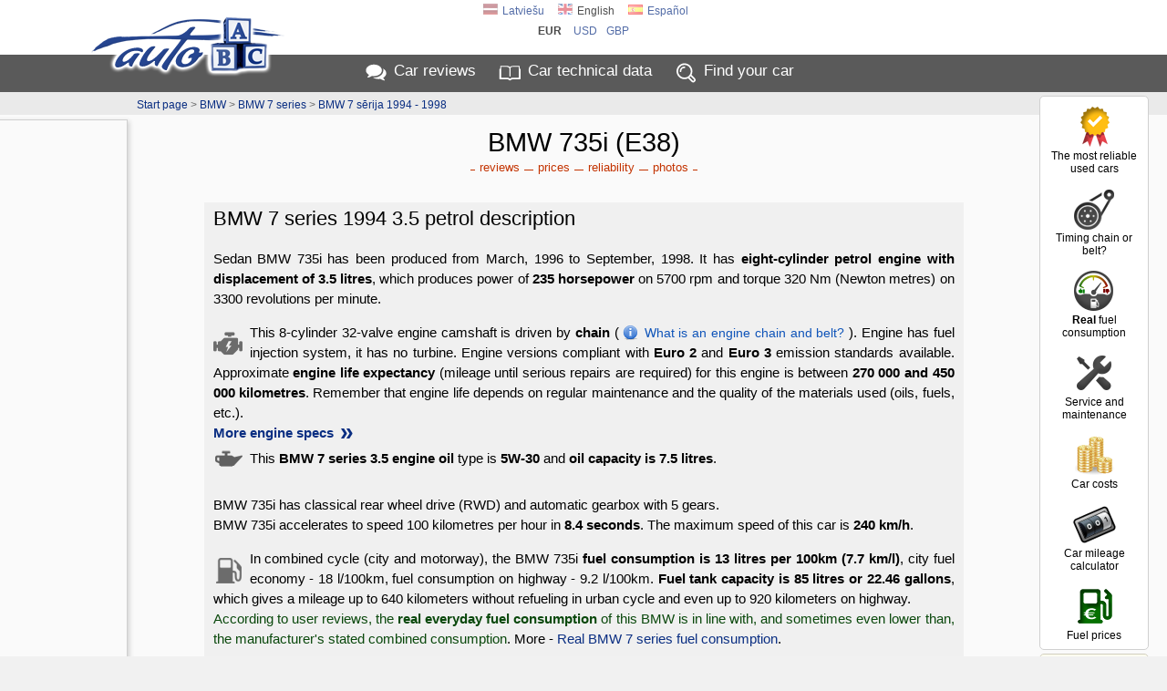

--- FILE ---
content_type: text/html; charset=UTF-8
request_url: https://www.auto-abc.eu/bmw-7-serija/v3698-1994
body_size: 16754
content:
<!DOCTYPE html>
<html xmlns="http://www.w3.org/1999/xhtml" xml:lang="en" lang="en">
<head>
<meta http-equiv="Content-Type" content="text/html; charset=utf-8" />
<title>BMW 735i (E38) (1996, 1997, 1998)  reviews, technical data, prices</title>
<meta http-equiv="Content-Language" content="en" />
<meta property="og:title" content="BMW 735i (E38) (1996, 1997, 1998)  reviews, technical data, prices"/>
<meta property="og:image" content="https://img.autoabc.lv/bmw-7-serija/bmw-7-serija_1994_Sedans_151027104449_0.jpg"/>
<meta property="og:url" content="https://www.auto-abc.eu/bmw-7-serija/v3698-1994" />
<meta property="og:image:width" content="1000" />
<meta property="og:image:height" content="539" />
<meta property="og:type" content="website" />
<meta content="BMW 735i: 3.5 litres 8 cylinder petrol engine with power of 235 HP, fuel consumption 13 l/100km. Timing chain engine, oil capacity 7.5 litres" name="Description" />
<meta property="og:description" content="BMW 735i: 3.5 litres 8 cylinder petrol engine with power of 235 HP, fuel consumption 13 l/100km. Timing chain engine, oil capacity 7.5 litres" />
<meta property="fb:app_id" content="751357238297152" />
<meta name="twitter:card" content="summary">
<meta name="twitter:title" content="BMW 735i (E38) (1996, 1997, 1998)  reviews, technical data, prices" />
<meta name="twitter:description" content="BMW 735i: 3.5 litres 8 cylinder petrol engine with power of 235 HP, fuel consumption 13 l/100km. Timing chain engine, oil capacity 7.5 litres" />
<meta name="twitter:image" content="https://img.autoabc.lv/bmw-7-serija/bmw-7-serija_1994_Sedans_151027104449_0.jpg" />
<link rel="stylesheet" type="text/css" href="/stils.css" />
<meta name=viewport content="width=device-width, initial-scale=1">

<link rel="shortcut icon" href="/favicon.png" />
<link rel="apple-touch-icon" href="//img.autoabc.lv/_img/fav_57.png" sizes="57x57">
<link rel="apple-touch-icon" href="//img.autoabc.lv/_img/fav_72.png" sizes="72x72">
<link rel="apple-touch-icon" href="//img.autoabc.lv/_img/fav_76.png" sizes="76x76">
<link rel="apple-touch-icon" href="//img.autoabc.lv/_img/fav_114.png" sizes="114x114">
<link rel="apple-touch-icon" href="//img.autoabc.lv/_img/fav_120.png" sizes="120x120">
<link rel="apple-touch-icon" href="//img.autoabc.lv/_img/fav_144.png" sizes="144x144">
<link rel="apple-touch-icon" href="//img.autoabc.lv/_img/fav_152.png" sizes="152x152">
<meta name="msapplication-TileImage" content="//img.autoabc.lv/_img/fav_144.png">
<meta name="msapplication-TileColor" content="#ffffff"/>
<meta name="application-name" content="auto-abc.lv" />
<meta name="msapplication-square70x70logo" content="//img.autoabc.lv/_img/fav_70.png"/>
<meta name="msapplication-square150x150logo" content="//img.autoabc.lv/_img/fav_150.png"/>
<meta name="msapplication-wide310x150logo" content="//img.autoabc.lv/_img/fav_310x150.png"/>
<meta name="msapplication-square310x310logo" content="//img.autoabc.lv/_img/fav_310.png"/>

<link rel="alternate" hreflang="lv" href="https://www.auto-abc.lv/bmw-7-serija/v3698-1994" />    
<link rel="alternate" hreflang="en" href="https://www.auto-abc.eu/bmw-7-serija/v3698-1994" />    
<link rel="alternate" hreflang="es" href="https://es.auto-abc.eu/bmw-7-serija/v3698-1994" />    
<link rel="dns-prefetch" href="https://img.autoabc.lv/" />
<link rel="dns-prefetch" href="https://fonts.googleapis.com/" />
<link rel="dns-prefetch" href="https://googleads.g.doubleclick.net/" />
<link rel="dns-prefetch" href="https://pagead2.googlesyndication.com/" />
<link rel="dns-prefetch" href="https://www.googletagservices.com/" />
<link rel="prefetch" href="https://img.autoabc.lv/_img/ikonas.svg" />
<link rel="prefetch" href="https://img.autoabc.lv/_img/ikonas_50.png" />
<style>
html { min-height: 100%; }
body {   font-family: -apple-system, BlinkMacSystemFont, "Segoe UI", Roboto, Oxygen-Sans, Ubuntu, Cantarell, "Helvetica Neue",sans-serif; font-size:100%; }
.wrap_tb { display:block; height:5px; clear:both;}
.fons_menu { max-height:42px; overflow: hidden; }
.fons_slider { height: 84px; overflow: hidden; }
.d-block { display: block; }
.d-inline-block { display: inline-block; }
.d-none { display: none !important; }
.bordered_img { border:solid 2px #ffffff; box-shadow:2px 2px 5px 0px rgba(50, 50, 50, 0.4);}
.position-relative {position:relative;}

.noads_zone .google-auto-placed, body > .google-auto-placed, .main_content_outer > .google-auto-placed, #mainContent div:first-child.google-auto-placed,
.no_ad_after + .google-auto-placed {  display: none !important; }

#nobrBox a { display: block; }
.d-inline-block, .ico25 { display: inline-block; }
.ico25 { width:24px; height:24px; }
.ico50 { display: block; width:50px; height:50px; }
#lang_switch .ico25 { width:16px; height:16px; }
.lazy {   background-image: none !important;   background-color: #F1F1FA; }
ins.adsbygoogle[data-ad-status="unfilled"] { display: none !important; }
.read-more-block:before { content:'Read more: ';  }
@media (max-width:1130px) {
    #nobrBox a { display: inline-block; }
    #nobrBox .ico50 { display: inline-block;  float: left; margin-right: 4px; width:20px; height:20px; background-size: 20px; }
}
@media (min-width: 768px) { /* Above MD */
    .lin2 {  min-height: 2.4em; }
    .d-md-none { display: none !important; }
}
@media (min-width: 576px) { /* Above SM */
  .d-sm-none { display: none !important; }
  .d-sm-block { display: block !important; }
  .d-sm-inline-block { display: inline-block !important; }
}
@media (max-width:576px) {
    .menu { padding:2px 2px 4px 2px; height: 36px; }
    .fons_menu { height:36px; max-height:36px; }
    .menu a i, #nobrBox a i {display: none;}
    a.menu-sec { display: none;}
    
}
</style>


<script async src="https://pagead2.googlesyndication.com/pagead/js/adsbygoogle.js?client=ca-pub-3673953763070607" crossorigin="anonymous"></script>

<script type="text/javascript">
var orient = window.orientation;
if (Math.abs(orient)==90) document.cookie="screen_width="+screen.height+"; path=/; domain=auto-abc.eu"; else document.cookie="screen_width="+screen.width+"; path=/; domain=auto-abc.eu";

function do_hlight(elId,addClass) {
    var elIdType = elId.substring(0,1);
    if (elIdType=='.') {
        elId = elId.substring(1);   var els = document.getElementsByClassName(elId);
        for (i = 0; i < els.length; i++) { els[i].classList.add(addClass); } 
    } else {
        if (elIdType=='#') elId = elId.substring(1);
        var el = document.getElementById(elId);
        if (el) el.classList.add(addClass);
    }
}

function do_scroll_and_hlight(elId,addClass) {
    if (elId.substring(0,1)=='#') elId = elId.substring(1);
    var el = document.getElementById(elId);
    if (el) { el.scrollIntoView(); el.classList.add(addClass); }
}
function loadCarModelsV2(raz_id, razElID, modElID, selectedId) { // ielādē selectā modEl ražotāja raz_id modeļus
   raz_id = parseInt(raz_id);
   var modEl = document.getElementById(modElID);
   if (raz_id > 0) {
        var razEl = document.getElementById(razElID);
        var modElLoading = document.getElementById(modElID+'Loading');
        modEl.classList.add('d-none');
        modElLoading.innerHTML = '<img src="//img.autoabc.lv/_img/loading.gif" alt="Loading" border="0" width="16" height="16">';
        var xmlhttp = new XMLHttpRequest();
        xmlhttp.onreadystatechange = function() {
            if (xmlhttp.readyState == XMLHttpRequest.DONE) {
               if (xmlhttp.status == 200) {
                   //console.log('data:'+xmlhttp.responseText);
                   var modArray = JSON.parse(xmlhttp.responseText); //console.log('data:'+modArray);
                   modEl.length = 0;
                   modEl.add(new Option('- choose '+ razEl.options[razEl.selectedIndex].text+' model -', ''));
                   modArray.forEach(function(current) { 
                       modEl.add(new Option(current.value, current.id));
                   });
                   
                   modElLoading.innerHTML = '';;
                   modEl.classList.remove('d-none');
               }
            }
        };
        var url = "/auto_get.php?tips=3&lang=1&parnt=" + raz_id;
        xmlhttp.open("GET", url, true);
        xmlhttp.send(); 
   } else {
       modEl.length = 0;
       modEl.classList.add('d-none');
   }
}
</script>

<link rel="prefetch" href="https://img.autoabc.lv/bmw-7-serija/bmw-7-serija_1994_Sedans_151027104449_0.jpg" />
</head>

<body class="body_lang_1">
<div class="noads_zone">
<div class="fons_balts">
    <div class="wrap" id="topper" style="position: relative;">
        <a name="top"></a>
        <a id="logo" href="/"><img src="//img.autoabc.lv/_img/auto_abc_logo.png" loading="lazy" width="227" height="76" alt="Logo" /></a>
        <a id="logo_sm" href="/" title="Auto ABC logo"></a>
        <div id="lang_switch" class="default">
<a href="https://www.auto-abc.lv/bmw-7-serija/v3698-1994"><span class="ico25 flag_lv"></span>Latviešu</a><span onclick="document.getElementById('lang_switch').classList.remove('default');"><span class="ico25 flag_en"></span>English</span><a href="https://es.auto-abc.eu/bmw-7-serija/v3698-1994"><span class="ico25 flag_es"></span>Español</a>            <div class="currency_switch">
                <a href="javascript:;;" class="current" onclick="document.getElementById('lang_switch').classList.remove('default');">eur</a>
            <a href="javascript:;;" class="curr_set">usd</a><a href="javascript:;;" class="curr_set">gbp</a>            </div>
                        </div>        
    </div>
</div>
<div class="fons_peleks fons_menu">
    <div class="wrap menu">
        <a href="/#reviews" class="ma">Car reviews</a>
        <a href="/#auto-dati" class="mt">Car <i>technical</i> data</a>
        <a href="/" class="mi d-none d-sm-inline-block" id="menu_sec_find">Find <i>your</i> car</a>
        <a href="javascript:;;" class="mm float-right" id="menu-sec-switch" title="Show menu"></a>    </div>
</div>
<div class="fons_gaiss">
    <div class="wrap nobraukums d-none d-sm-block" id="menu_sec">
        <div id="nobrBox">
            <a href="/info/most-reliable-used-cars" class="nb_ula"><span class="ico50 uzt"></span>The most reliable used cars</a>
            <a href="/timing-belt-or-chain" class="nb_kvs"><span class="ico50 kvs"></span>Timing chain or belt?</a>
            <a href="/info/real-fuel-consumption" class="nb_rfl"><span class="ico50 rfl"></span><b>Real</b> fuel consumption</a>            
            <a href="/info/car_maintenance" class="nb_mnt"><span class="ico50 srv"></span>Service and maintenance</a>            
            <a href="/car-costs/" class="nb_izm"><span class="ico50 izm"></span>Car costs</a>
            <a href="/mileage-calculator/" class="nb_nbr"><span class="ico50 nbr"></span>Car mileage calculator</a>             
            <a href="/fuel-prices/" class="nb_cd"><span class="ico50 dcn"></span>Fuel prices</a>
            
        </div>
    </div>
</div>
<div class="fons_balts">
    <div class="wrap compare">
        <div id="compareBox">
            <h2>Compare cars</h2>
            <div id="compareBoxMods">
    <a href="/compare/bmw-7-serija-v3698" class="compareAddOuter"><span class="compareAddIco inl lrg"></span> Compare  BMW 735i to other cars</a>    
                </div>
        </div>
    </div>
</div>
<div class="fons_gpel">
    <div class="wrap">
        <div id="top_pth" class="peleks"><a href="/#auto-dati">Start page</a> &gt; <a href="/bmw">BMW</a> &gt; <a href="/bmw-7-serija">BMW 7 series</a> &gt; <a href="/bmw-7-serija/g303-1994">BMW 7 sērija 1994 - 1998</a></div>
    </div>
</div>
</div>
<div class="fons_gaiss main_content_outer">
    <div class="wrap" id="mainContent" >
<div id="top_outer_wrapper" class="noads_zone"> 
<h1>BMW 735i (E38)</h1>
<style>
#quicklinks_right .tt { display: block; padding: 6px 0px 0px; font-size: 13px; font-weight: 400;}
#quicklinks_right a {    display: block;    padding: 32px 0px 0px;    font-size: 13px;    color: #303030;    background: url('//img.autoabc.lv/_img/quicklinks_right.png') no-repeat;
    background-position: center 0px;    margin: 10px 0px 15px;    opacity:0.9;
}
#quicklinks_right a:hover { opacity: 1; }
#quicklinks_right .link_c {  background-position: center -50px; }
#quicklinks_right .link_n {  background-position: center -100px; }
#quicklinks_right .link_at {  background-position: center -150px; }
#quicklinks_right .link_k {  background-position: center -200px; }
#quicklinks_right .link_d {  background-position: center -250px; }
#quicklinks_right .link_p {  background-position: center -302px; }
#quicklinks_right .link_f {  background-position: center -350px; }
#quicklinks_right .link_v {  background-position: center -400px; }
#quicklinks_right .link_aa {  background-position: center -450px; color: #586714; font-size: 12px;  }
#quicklinks_right .link_s {  background-position: center -515px; }
.ql_title { display: none; }
@media (max-width: 576px) {
    .quicklinks { padding: 2px; margin: 0px 4px 2px; border: solid 1px #f0f0f0; background: #fafafa; font-weight: 400; }
    .quicklinks .ql_title { display: block; background: #d0d0d0; padding: 6px; color: #000000; cursor:pointer; }
    .quicklinks .ql_title:after { filter: invert(100%) sepia(0%) saturate(4279%) hue-rotate(39deg) brightness(113%) contrast(63%); }
    .quicklinks .ql_title:after { content:''; display: inline-block; height: 16px; width: 16px; background-image: url(//img.autoabc.lv/_img/ikonas.svg);  background-size: 36px; background-position: 0 -542px; position: relative; left: 6px; top: 3px;  }
    .quicklinks.expanded .ql_title:after { background-position: -18px -542px; }
    .quicklinks .qll { display: none; padding: 4px; color: #254590;  }
    .quicklinks .qll:before, .quicklinks .qll:after { display: none;}
    .quicklinks.expanded .qll { display: block; }
}
</style>
<script>
function closeMobileSubmenu() { document.getElementById('quicklinksTop').classList.remove('expanded'); };
</script>
<div class="quicklinks" id="quicklinksTop">
<span class="ql_title" onclick="document.getElementById('quicklinksTop').classList.toggle('expanded');">More on BMW 7 series 1994</span>
<a href="/bmw-7-serija/g303-1994/reviews" class="link_at qll" onclick="closeMobileSubmenu()">reviews </a><a href="/bmw-7-serija/g303-1994#cena" class="link_c qll" onclick="closeMobileSubmenu()">prices </a><a href="/bmw-7-serija/g303-1994#kvalitate" class="link_k qll" onclick="closeMobileSubmenu()">reliability </a><a href="/bmw-7-serija/g303-1994#foto" class="link_f qll" onclick="closeMobileSubmenu()">photos </a></div>    
    
</div><style type="text/css">
.tag_main_holder h1 {    margin-bottom: 12px;}
.bg_mod {    padding: 10px;    margin: 0px auto 0px;    position: relative;}
.form_table, .auto_pics {    width: 90%;    margin: 0 auto 30px;}
.bg_mod .form_table { width: 100%; }
.cenas_table { margin-top: 20px; }
.vers_table { margin-bottom: 5px; font-size: 14px;}
.vers_table td, .vers_table th { text-align: left;}
.vers_table .raz_dat { display: block; font-size: 11px; line-height: 1em; color: #555555; min-height: 14px;}
.vers_table .raz_dat:before { content: ''; display: inline-block; float: left; margin-right: 4px;  width: 12px; height: 12px; background-image: url('//img.autoabc.lv/_img/icon_cal.svg'); background-position: 0px 0px; background-size: 12px; background-repeat: no-repeat; position: relative; top: -1px; }
.vers_table th select { border: solid 1px #c0c0c0; font-size: 10px; display: block; width: 100%;}
.vers_table tr:first-child { vertical-align: top;}
.vers_table .amntGraph { display: block; height: 4px; width: 0px; background: #B1B1A8; margin-top: 4px; opacity: 0.7; }
.vers_table .th_jauda { width: 100px;}
.vers_table .th_paterins { width: 140px;}
.vers_table .amntGraphPat { background: linear-gradient(90deg, rgba(0,101,4,1) 0px, rgba(138,134,0,1) 70px, rgba(134,0,0,1) 120px); }
.vers_table .amntGraphJauda { background: linear-gradient(90deg, rgba(134,0,0,1) 0px, rgba(138,134,0,1) 40px, rgba(0,101,4,1) 90px); }
.vers_table.info_text { margin-top: 0;}
.vers_table .muted { opacity: 0.6;}
.vers_table .muted, .vers_table .muted a, .vers_table sup, .vers_table small { color:#505050; }
.vers_table .vttl { font-weight: 400; }

.vers_table td { border-left: solid 1px #ffffff; border-bottom: solid 1px #C3C3BD; padding-bottom: 9px; }
.vers_table th { font-size: 14px; padding: 2px 3px 2px 8px; border-left: solid 1px #C3C3BD; position: relative; top: 0px; left:0px; min-width: 10%; } 
.vers_table td:first-child { border-color: #C3C3BD; min-width: 36%; }

.apraksts { margin: 0px auto 30px; text-align: justify;  padding: 0px 12px 0px 12px; font-size: 15px; line-height: 22px;  }
.apraksts p { margin: 6px 0px 6px 0px; padding: 0px; font-family: Tahoma, Arial, Helvetica, sans-serif; }
.apraksts p b { font-weight: 600; }
.apraksts h3, .apraksts h2 { margin: 24px 0px 0px;}
.info_text h2 { line-height: 1.2em; text-align: left; padding: 5px 0px;}
.brd_box h2 { margin: 5px 0px 0px 0px; padding: 5px 0px 5px 48px !important;}
.brd_box h2:before {
    content: ''; display: block; height: 36px; width: 36px; 
    position: absolute; margin: -6px 0px 0px -42px;
    background: url(//img.autoabc.lv/_img/noskrejiens.png) center center no-repeat;
    background-size: contain;
}
.brd_box.box_nod h2:before { height: 24px; margin-top: -2px; background-image: url(//img.autoabc.lv/_img/nodoklis.png); }
.brd_box.box_izm h2:before { height: 24px; margin-top: -2px; background-image: url(//img.autoabc.lv/_img/izmaksas.png); }
.brd_box.box_kval h2:before { height: 32px; margin-top: -4px; background-image: url(//img.autoabc.lv/_img/quicklinks_right.png); background-position: center -200px; background-size: auto; }

.info_table, .info_text {    width: 85%;    margin: 0px auto 30px; }
.info_table { margin-bottom: 10px;}
.info_table td { padding: 6px 2px 6px 2px; text-align: left;  }
.info_table th { text-align: right; padding: 6px 6px 6px 6px; width: 25%; white-space: nowrap; vertical-align: top; }
.info_table tr th:first-child { width: 27%; } 
.info_table.two_col tr th { width: 43%; padding-right: 12px; }
.info_table .vab { vertical-align: bottom; }

.info_text {  padding: 5px 0px 10px; line-height: 22px; margin: 15px auto 0px; }
.info_text .dscr { min-height: 250px; text-align: justify; background-color: #f0f0f0; padding-bottom: 5px;  }
.info_text .adiv { float: right;  width: 310px; height: 250px;  position: relative; top: -15px; right: -25px; }
.info_text .dscr h3, .info_text .dscr h2 { margin-left: 10px;}
.info_text p.hints { padding-left: 30px; min-height: 28px; background-position: 4px 2px; }
.info_text .highlight { background: #ffffff; padding-left: 12px; padding-top: 6px; border-left: 4px solid #D86C44; margin-left: 0px; }
.info_text.box_kval .text-left { padding: 0px 10px;}

.auto_main_img {    position: absolute;    right: -10px;    top: -24px;    width: 240px;  height: auto;    }
.auto_main_img, .auto_pics p {    border: solid 2px #ffffff;    box-shadow: 2px 2px 5px 0px rgba(50, 50, 50, 0.4);     }

.auto_pics p {    margin: 1%;    width: 29%; max-width: 244px;  box-sizing:border-box; display: inline-block; position: relative; background: #ffffff; }
.auto_pics p img { width: 100%; }
.auto_pics span {  font-size: 12px;  width: 100%; background: #ffffff; margin-bottom: -2px; display: block;  padding: 2px 0px; }

.quicklinks.qlbtm { margin: 5px 0px 15px;}
.quicklinks.qlbtm a { font-size: 16px; color: #0A2E82; font-weight: 400;}
.quicklinks.qlbtm a:before, .quicklinks.qlbtm a:after { background: #0A2E82; }

.ats_preview  { 
    font-size: 14px; line-height: 22px; text-align: left; width: 90%; margin: 0 auto 10px;  padding: 4px 4px 4px 60px; min-height: 58px;
    color: #2A4D23; border: solid 1px #3A7B2C; border-radius: 5px;   background: #ffffff;    position: relative;
}
.ats_preview:before { content: ''; display: inline-block; width:50px; height:50px; position: absolute; left: 4px; background-image:url(//img.autoabc.lv/_img/ikonas.svg); background-repeat: no-repeat; background-position: -50px -400px; }
.ats_preview a { display:block; text-align:center; color:#205F11; font-size:14px; height: 20px; font-weight: 400; margin-top: 4px; }

.info_text .nobr_links { margin: 2px 12px 6px 16px; }
.nobr_links a { display: inline-block; margin: 5px 8px 0px; font-weight: 400; font-size: 18px; }

.video_outer_wrapper h4 { margin: 12px 0px 0px 0px;}
.colEmission b { color: #003300;}

.amz180x150, .amz250x250 { float: right; margin: 5px 0px; }
.compareAddonPicture { display: none; }

.info_text .papraksts { color: #333333;  padding: 10px 20px 10px 60px;  border-left: 6px solid #78A5C0 ;  line-height:1.6;  position: relative;  background:#efefef; margin-right: 10px; }
.info_text .papraksts::before { font-family: "Source Sans Pro";  content: "\201C";  color:#78A5C0;  font-size: 96px;  position: absolute;  left: 10px;  top:-35px; }
.vdscr .papraksts { padding: 4px 20px 4px 40px;  border-left: 4px solid #78A5C0; margin: 8px 10px 16px 0px; background: transparent; font-weight: 500; color: #003366;  }
.vdscr .papraksts::before { font-size: 64px; top: -23px; left: 6px; }
.info_text .papraksts::after{ content: ''; }    
.info_text .highlight .papraksts { border-left: none;}

.vdscr .papraksts.ptype-0::before { content: "!"; color: #C07878; left: 12px;  }
.vdscr .papraksts.ol.ptype-0::before  { transform: scale(1, 0.7); top: -24px; font-weight: 600; left: 10px;  font-size: 52px; }
.vdscr .papraksts.ptype-0 { border-left: 4px solid #C07878; color: #923131; }
.vdscr .papraksts h3 { display: inline-block; margin: 0px; font-weight: 600; color: #3B6E8C; font-size: 20px;}
.vdscr .papraksts b { font-weight: 700; }

.dz_models a:not(:last-child):after { content: ', ';}

.info_table .pinf { text-align: left; padding: 0; margin: 0; font-size: 13px; line-height: 18px; }
.hlights { margin-top: 0px !important; font-size: 13px; color: #0A480C;}

@media (max-width:980px) {
    .compareAddonPicture {
        display: block;        padding: 5px 8px;        width: 130px;        min-height: 80px;        position: absolute; right: 5%; margin-top: -96px;        font-size: 12px;
        line-height: 1.4em;        text-align: center;        background: #FFFFEA;        border: solid 1px #d0d0d0;    
    }
    .compareAddonPicture:hover { background: #ffffff; border-color: #800000;}
    .compareAddonPicture .compareAddIco { display: block;}
    #auto_main_img a { display: block; text-align: left; margin-left: 10%; }
    .hlights { font-size: 12px; line-height: 16px;}
}

@media (max-width:768px) {
    .auto_pics span {  font-size: 11px;  height: 24px; overflow: hidden; }
    .vers_table { font-size: 13px; line-height: 18px; }
    .vers_table .vttl { display: block; margin-bottom: 6px;}
    .vers_table .raz_dat { margin-top: 4px;}
    .info_table, .info_text {    width: 96%; }
    .info_text { margin-top: 5px;}
    .bg_mod {    padding: 7px 0px; }
    .form_table th { font-size: 13px; }
    .vers_table td { padding: 6px 4px 6px 6px; }
    #top_outer_wrapper.fxed { position: fixed; top:0px; left: 0px; background: #ffffff; z-index: 9999; width: 100%; border-bottom: solid 2px #d0d0d0; }
    #top_outer_wrapper.fxed .car_navi  { /* display: none; */ top:0px; }
    #top_outer_wrapper.fxed .car_name  { /* white-space: nowrap; */ font-size: 11px; }
    #top_outer_wrapper.fxed .quicklinks a { font-size: 12px; padding: 2px 5px 2px; }
    #top_outer_wrapper.fxed .quicklinks { padding: 1px 0px 3px;}
    #top_outer_wrapper h1 { border-bottom: solid 1px #D8D8D8; padding-bottom: 4px; margin-bottom: 0;} /* Version title */
    
    .info_text .h360mob { max-height: 360px; overflow: hidden; }
    .info_text .h360mob:after { content: '---------- Read more ----------';
        width: 100%;        height: 44px;  padding-top: 14px;  text-align: center; line-height: 36px; font-weight: 600; color: #0A2E82; cursor: pointer;
        position: absolute; text-align: center;
        left: 0; bottom: 0; background: linear-gradient(rgba(255,255,255, 0) 0px, rgba(239, 239, 239, 1) 21px, rgba(239, 239, 239, 1)); 
    }
    .info_text .h360mob.expanded, .info_text .h360mob.sm { max-height: none; }
    .info_text .h360mob.expanded:after, .info_text .h360mob.sm:after { display: none; }
    .hlights { font-size: 11px; line-height: 15px; }
}

@media (max-width:576px) {
    .hlights { margin-top: 2px !important; margin-left: 0px !important; font-size: 12px; line-height: 18px; }
    .compareAddonPicture { font-size: 11px; min-height: auto; margin-top: -80px; right: 0.5%; padding: 4px 4px; } 
    .info_table, .info_table tbody, .info_table tr {  display: block; width: 100%; }
    .info_table tr { background: #F6F6F4 !important;}
    .info_table th, .info_table td { display: block; min-width: 50%; width: auto; }
    .info_table th { text-align: left; padding-left: 10px; float: left;  }
    .info_table td { text-align: right;  padding-right: 10px; border-bottom: solid 1px #D6D6D4;  }
    .info_table { border-top: solid 1px #D6D6D4; }
    .info_table .pinf { margin-top: 6px !important; margin-left: 8px;}
    
    .vers_table, .vers_table td, .vers_table tr, .vers_table tbody { display: block; width: 100%; }
    .vers_table tr { padding-bottom: 4px; border-bottom: solid 1px #C3C3BD; }
    .vers_table tr th:first-child { display: none; }
    .vers_table th select { display: none; }
    .vers_table tr th { display: none; }
    
    .vers_table tr td { text-align: left; position: relative;  padding: 4px 2px 5px 6px; vertical-align: top; border: none; }
    .vers_table .raz_dat { display: inline-block; margin-left: 5%;} 
    .vers_table .vttl { display: inline-block; min-width: 40%; padding-top: 3px; margin-bottom: 3px; } 
    
    .vers_table .amntGraph { display: none; }
    
    .vers_table tr td:first-child { text-align: left; position: relative; top:2px; font-size: 15px; }
    .vers_table tr td:nth-child(n+2) { display: inline-block;  box-sizing: border-box; font-size: 12px; padding-right: 0px;  width:auto; min-height: 22px; margin-right: 4px; }
    .vers_table sup { display: none;}
  
    .auto_main_img { position: static; margin: -10px auto 10px;}
    .auto_main_img_larger { width: 320px; }
    .info_text { width: 99%; margin-top: 3px;}
    .info_text p { margin: 6px 6px 6px 6px; }
    .info_text h2 { margin-left: 4px; }
    .info_text .dscr { background: none; }
    .info_text .adiv { float: none; top: 0px; right: 0px; margin: 2px auto; width: 98%;}
    .auto_pics p { width: 45%; }
    .ats_preview {  width: 96%;  padding-left: 46px; background-position: 4px 6px;   }   
    .ats_preview:before { width:36px; height:36px; background-repeat: no-repeat; background-position: -38px -288px; background-size: 72px; }
}
</style>
<style>
.vdscr p { padding: 0px 10px; }
.vdscr .simVers { padding: 0px 10px 0px; color: #303030;   font-size: 13px;  line-height: 20px; border-left: solid 3px #c0c0c0; margin: 0px 0px 10px 10px;  }
.vdscr .simUL { margin-top:5px; padding-right: 40px; }
</style>
<div class="info_text">
    <div class="dscr vdscr" id="vdscr">
      
    <h2>BMW 7 series 1994 3.5 petrol description</h2>
    <p id="fst">Sedan BMW 735i has been produced from March, 1996 to September, 1998. It has <b>eight-cylinder petrol engine with displacement of 3.5 litres</b>, which produces power of <b>235 horsepower</b> on 5700 rpm and torque 320 Nm (Newton metres) on 3300 revolutions per minute.</p>
<p id="engine-summary"><span class="p_eng"></span>This 8-cylinder 32-valve engine camshaft is driven by <b>chain</b> (<a href="/timing-belt-or-chain" class="infoLink"><span class="infoIco blue ml-1 mr-2" title="What is an engine chain and belt?"></span>What is an engine chain and belt?</a>&nbsp;). Engine has fuel injection system, it has no turbine. Engine versions compliant with <b>Euro 2</b> and <b>Euro 3</b> emission standards available. Approximate <b>engine life expectancy</b> (mileage until serious repairs are required) for this engine is between <b>270 000 and 450 000 kilometres</b>. Remember that engine life depends on regular maintenance and the quality of the materials used (oils, fuels, etc.).<br><a href="#engine" class="fw500 link-arrow">More engine specs&nbsp;</a><br>
<span class="d-block lin2" style="margin-top:6px;"><span class="p_ell"></span>This <b>BMW 7 series 3.5 engine oil</b> type is <b>5W-30</b> and <b>oil capacity is 7.5 litres</b>.</span></p>
<p>BMW 735i has classical rear wheel drive (RWD) and automatic gearbox with 5 gears.<br>BMW 735i accelerates to speed 100 kilometres per hour in <b>8.4 seconds</b>. The maximum speed of this car is <b>240 km/h</b>.</p>
<p><span class="p_pat"></span>In combined cycle (city and motorway), the BMW 735i <b>fuel consumption is 13&nbsp;litres per 100km</b> <b>(7.7 km/l)</b>, city fuel economy - 18&nbsp;l/100km, fuel consumption on highway - 9.2&nbsp;l/100km. <b>Fuel tank capacity is 85 litres or 22.46&nbsp;gallons</b>, which gives a mileage up to 640&nbsp;kilometers without refueling in urban cycle and even up to 920&nbsp;kilometers on highway.<br><span class="greenlink">According to user reviews, the <b>real everyday fuel consumption</b> of this BMW is in line with, and sometimes even lower than, the manufacturer's stated combined consumption</span>. More - <a href="/info/real-fuel-consumption/bmw-7-serija">Real BMW 7 series fuel consumption</a>.</p>
<div class="simVers">With the same engine there is also BMW 7 series version with manual gearbox (<a href="/bmw-7-serija/v3697-1996">BMW 735i MT</a>) available, which is <b>more dynamic</b> - it reaches 100 km/h 0.8 seconds faster (in 7.6 seconds), moreover, it is <b class="greenlink">more economic</b> with manufacturer's <b>fuel consumption is lower</b> by 1 litres per 100 km or 8&nbsp;% - 12.0 litres per 100 km.</div>
    </div>
</div>    
<div class="info_text" style="margin-top: 0px; position: relative;">
<img src="//img.autoabc.lv/bmw-7-serija/bmw-7-serija_1994_Sedans_151027104449_0_m.jpg" class="auto_main_img" width="240" height="160" alt="BMW 7 series 1994"><h2>BMW 735i technical data</h2>    
</div>

<table class="info_table" cellspacing="0">
<tr>
    <th>Model:</th>
    <td colspan="3"> BMW 735i</td>       
</tr>
<tr>
    <th>Body style:</th>
    <td colspan="3">Sedan</td>  
</tr>
<tr>
    <th>Production period:</th>
    <td colspan="3">1996.&nbsp;March ... 1998.&nbsp;September&nbsp;</td>
</tr>
<tr>
    <th class="vab">Engine:</th>
    <td>3498 cm<sup>3</sup> Petrol, 8 cylinders</td>    
    <th>CO2 emissions:</th>
    <td>no data</td>
</tr>
<tr>
    <th>Power:</th>
    <td>235 HP <small>ON 5700 RPM</small></td>    
    <th>Torque:</th>
    <td>320 NM <small>ON 3300 RPM</small></td>
</tr>
<tr>
    <th>Gearbox:</th>
    <td>Automatic gearbox (5 gears)</td>    
    <th>Drive type:</th>
    <td>Rear wheel drive (RWD)</td>
</tr>
<tr>
    <th>Top speed:</th>
    <td>240 km/h</td>    
    <th>Acceleration 0-100 km/h:</th>
    <td>8.4 seconds</td>    
</tr>
<tr>
    <th>Fuel consumption (l/100km):</th>
    <td colspan="3">13.0 <small>(combined)</small> 18.0 <small>(urban)</small> 9.2 <small>(highway)</small></td>
</tr>
<tr>
    <th>Real fuel consumption:</th>
    <td colspan="3">12.8&nbsp;l/100km        (18.4&nbsp;MPG)
 <small>by user reviews from various sources</small></td>
<tr>
    <th>Fuel tank capacity:</th>
    <td colspan="3">85 litres        (22.5&nbsp;gallons)
</td>
</tr>
<tr>
    <th>Car dimensions:</th>
    <td colspan="3">
    4.98m <small>(length)</small> 1.86m <small>(width)</small> 1.44m <small>(height)</small></td>
</tr>
<tr>
    <th>Turning diameter:</th>
    <td colspan="3">12 meters</td>
</tr>
<tr>
    <th>Trunk capacity:</th>
    <td colspan="3">500 litres</td>
</tr>
<tr>
    <th>Gross weight:</th>
    <td colspan="3">2325 kg</td>
</tr>
</table>
<a name="engine"></a>
<div class="info_text">
<!-- auto abc responsive horizontal AI -->
<ins class="adsbygoogle" style="display:block" data-ad-client="ca-pub-3673953763070607" data-ad-slot="2114385615" data-ad-format="auto" data-full-width-responsive="true"></ins>
<script>
     (adsbygoogle = window.adsbygoogle || []).push({});
</script>
</div>
<div class="info_text vdscr text-justify">
<h2>BMW 735i engine M62B35</h2> 

<span class="d-block papraksts sm"><h3>Engine reliability:</h3> Overall, this <b>engine can last around 270,000 to 450,000 km</b> if properly maintained, using the correct quality oil and fuel, and carrying out regular checks and maintenance.<br>
The engine has hydraulic valve tappets (lifters), which provide quieter operation and do not require periodic adjustment, but are more complex in design and can cause serious engine damage in the event of failure.</span>    
</div>
<table class="info_table two_col" cellspacing="0">
<tr>
    <th class="vab">Engine displacement</th>
    <td>3498 cm<sup>3</sup></td>  
</tr>
<tr>      
    <th class="vab">Number of cylinders</th>
    <td class="vab">8</td>
</tr>
<tr>
    <th>Bore (cylinder diameter)</th>
    <td>84&nbsp;mm</td>
</tr>
<tr>    
    <th>Stroke length (piston move)</th>
    <td>78.9&nbsp;mm</td>    
</tr>
<tr>
    <th>Compression ratio</th>
    <td>10&nbsp;:&nbsp;1</td>
</tr>
<tr>    
    <th>Camshaft drive</th>
    <td><a href="/timing-belt-or-chain" class="fw500">Timing chain</a>        <p class="pinf">Chain motors are considered more reliable, chain replacement usually is required less often than a timing belt, but they are often louder and vibrate more.</p>        </td> 
</tr>
<tr>    
    <th>Fuel system</th>
    <td>Injection            </td> 
</tr>
<tr>
    <th>BMW 735i oil type</th>
    <td>5W-30</td>
</tr>
<tr>    
    <th>Oil capacity</th>
    <td>7.5&nbsp;litres (7.9&nbsp;quarts)        </td> 
</tr>
<tr>    
    <th>Coolant capacity</th>
    <td>12.5&nbsp;litres (13.2&nbsp;quarts)</td> 
</tr>
<tr>
    <th>Power</th>
    <td>235 HP <small>ON 5700 RPM</small></td>
</tr>
<tr>    
    <th>Torque</th>
    <td>320 NM <small>ON 3300 RPM</small></td>
</tr>

<tr>
    <th>Start of production (year)</th>
    <td>1996</td>
</tr>
<tr>    
    <th>Duration of production</th>
    <td>9&nbsp;years</td>    
</tr>
<tr>    
    <th>Engine also used on</th>
    <td class="dz_models"><a href="/bmw-5-serija">BMW 5 sērija</a> </td>    
</tr>    
</table> 
 <div class="info_text mt-0 pt-0 f10 text-left graylink"><span class="infoIco float-left" style="margin:2px 6px 0px 2px"></span>Carmakers tend to use similar engines with different parameters for models available in different markets and time periods.</div>
<div class="info_text">
<div id="compareBoxVer">
    <span class="compareAddIcoNoclick" style="margin:8px; opacity:0.8;"></span>
    <h3>Most often compared to</h3>
    <div class="ccar-outer fontSSP">
        <a class="ccar" href="/bmw-7-serija/v3716-1998">
            <span class="cpic salm lazy" style="background-image: url(//img.autoabc.lv/bmw-7-serija/bmw-7-serija_1998_Sedans_151027104512_4_m.jpg);">
                <i class="shad_outline"> BMW 735i 1998</i>
            </span>
        </a>
        <a href="/compare/bmw-7-serija-v3698-vs-bmw-7-serija-v3716" class="ccomp">Compare BMW 735i <b>vs  BMW 735i 1998</b></a>
    </div>
    <div class="ccar-outer fontSSP">
        <a class="ccar" href="/Mercedes-S-klase/v13353-1993">
            <span class="cpic salm lazy" style="background-image: url(//img.autoabc.lv/Mercedes-S-klase/Mercedes-S-klase_1993_Sedans_164832807_3_m.jpg);">
                <i class="shad_outline">Mercedes S 320 1995  1993</i>
            </span>
        </a>
        <a href="/compare/bmw-7-serija-v3698-vs-Mercedes-S-klase-v13353" class="ccomp">Compare BMW 735i <b>vs Mercedes S 320 1995  1993</b></a>
    </div>
    <div class="ccar-outer fontSSP">
        <a class="ccar" href="/bmw-5-serija/v3175-1988">
            <span class="cpic salm lazy" style="background-image: url(//img.autoabc.lv/bmw-5-serija/bmw-5-serija_1988_Sedans_151022122404_1_m.jpg);">
                <i class="shad_outline"> BMW 535i 1988</i>
            </span>
        </a>
        <a href="/compare/bmw-7-serija-v3698-vs-bmw-5-serija-v3175" class="ccomp">Compare BMW 735i <b>vs  BMW 535i 1988</b></a>
    </div>
    <div class="clear" style="padding-bottom: 8px;">
        <a href="/compare/bmw-7-serija-v3698" class="d-inline-block pad5"><span class="compareAddIco inl mr-2" style="float:left;"></span> <b>Compare BMW 7 series 1994 3.5 petrol 1996 to other cars</b></a>
    </div>
</div>                
</div>
<div class="info_text">
<h2>All BMW 7 series sedan <span class="graylink">[1994 - 1998]</span> modifications</h2>
</div>
<table class="form_table vers_table info_text" id="versionsTableMain" cellspacing="0">
<tr>
    <th class="th_title">Modification</th>
    <th class="th_dzinejs">Engine    <select name="vers_filter_degviela" id="vers_filter_degviela" title="Fuel">
      <option value="0">- all -</option>
      <option value="8">only petrol</option>
      <option value="9">only diesel</option>
    </select>    </th>
    <th class="th_jauda">Power</th>
    <th class="th_paterins">Consumption</th>
    <th>Gearbox    <select name="vers_filter_karba" id="vers_filter_karba" title="Gearbox">
      <option value="0">- all -</option>
      <option value="13">only manual</option>
      <option value="14">only automatic</option>
    </select>
    </th>    </tr>

<tr class="versRow" data-degv="9" data-karba="13" data-piedz="11">
    <td>
        <a href="/bmw-7-serija/v3688-1996" class="vttl">BMW 725tds</a>
        <span class="raz_dat">Mar 1996 — Sep 1998</span><p class="hlights"><b>Most fuel efficient diesel</b> version</p>    </td>
    <td>2.5 Diesel</td>
    <td>143 HP<span class="amntGraph amntGraphJauda" style="width: 20%"></span></td>
    <td>7.9 <small>l/100km</small><span class="amntGraph amntGraphPat" style="width: 20%"></span></td>
    <td>Manual <sup>(5)</sup></td>    </tr>
<tr class="versRow" data-degv="9" data-karba="14" data-piedz="11">
    <td>
        <a href="/bmw-7-serija/v3689-1996" class="vttl">BMW 725tds</a>
        <span class="raz_dat">Mar 1996 — Sep 1998</span>    </td>
    <td>2.5 Diesel</td>
    <td>143 HP<span class="amntGraph amntGraphJauda" style="width: 20%"></span></td>
    <td>8.9 <small>l/100km</small><span class="amntGraph amntGraphPat" style="width: 32%"></span></td>
    <td>Automatic <sup>(5)</sup></td>    </tr>
<tr class="versRow" data-degv="8" data-karba="13" data-piedz="11">
    <td>
        <a href="/bmw-7-serija/v3690-1995" class="vttl">BMW 728i</a>
        <span class="raz_dat">Sep 1995 — Sep 1998</span><p class="hlights"><b>Most fuel efficient petrol</b> version</p>    </td>
    <td>2.8 Petrol</td>
    <td>193 HP<span class="amntGraph amntGraphJauda" style="width: 40%"></span></td>
    <td>10.0 <small>l/100km</small><span class="amntGraph amntGraphPat" style="width: 46%"></span></td>
    <td>Manual <sup>(5)</sup></td>    </tr>
<tr class="versRow" data-degv="8" data-karba="14" data-piedz="11">
    <td>
        <a href="/bmw-7-serija/v3691-1995" class="vttl">BMW 728i</a>
        <span class="raz_dat">Sep 1995 — Sep 1998</span>    </td>
    <td>2.8 Petrol</td>
    <td>193 HP<span class="amntGraph amntGraphJauda" style="width: 40%"></span></td>
    <td>11.0 <small>l/100km</small><span class="amntGraph amntGraphPat" style="width: 58%"></span></td>
    <td>Automatic <sup>(5)</sup></td>    </tr>
<tr class="versRow" data-degv="8" data-karba="14" data-piedz="11">
    <td>
        <a href="/bmw-7-serija/v3692-1996" class="vttl">BMW 728iL</a>
        <span class="raz_dat">Mar 1996 — Sep 1998</span>    </td>
    <td>2.8 Petrol</td>
    <td>193 HP<span class="amntGraph amntGraphJauda" style="width: 40%"></span></td>
    <td>11.0 <small>l/100km</small><span class="amntGraph amntGraphPat" style="width: 58%"></span></td>
    <td>Automatic <sup>(5)</sup></td>    </tr>
<tr class="versRow" data-degv="8" data-karba="13" data-piedz="11">
    <td>
        <a href="/bmw-7-serija/v3693-1994" class="vttl">BMW 730i</a>
        <span class="raz_dat">Jun 1994 — Mar 1996</span>    </td>
    <td>3.0 Petrol</td>
    <td>218 HP<span class="amntGraph amntGraphJauda" style="width: 51%"></span></td>
    <td>11.0 <small>l/100km</small><span class="amntGraph amntGraphPat" style="width: 58%"></span></td>
    <td>Manual <sup>(5)</sup></td>    </tr>
<tr class="versRow" data-degv="8" data-karba="13" data-piedz="11">
    <td>
        <a href="/bmw-7-serija/v3695-1994" class="vttl">BMW 730iL</a>
        <span class="raz_dat">Jun 1994 — Mar 1996</span>    </td>
    <td>3.0 Petrol</td>
    <td>218 HP<span class="amntGraph amntGraphJauda" style="width: 51%"></span></td>
    <td>11.0 <small>l/100km</small><span class="amntGraph amntGraphPat" style="width: 58%"></span></td>
    <td>Manual <sup>(5)</sup></td>    </tr>
<tr class="versRow" data-degv="8" data-karba="14" data-piedz="11">
    <td>
        <a href="/bmw-7-serija/v3694-1994" class="vttl">BMW 730i</a>
        <span class="raz_dat">Jun 1994 — Mar 1996</span><p class="hlights"><b>Most fuel efficient petrol</b> version</p>    </td>
    <td>3.0 Petrol</td>
    <td>218 HP<span class="amntGraph amntGraphJauda" style="width: 51%"></span></td>
    <td>10.0 <small>l/100km</small><span class="amntGraph amntGraphPat" style="width: 46%"></span></td>
    <td>Automatic <sup>(5)</sup></td>    </tr>
<tr class="versRow" data-degv="8" data-karba="14" data-piedz="11">
    <td>
        <a href="/bmw-7-serija/v3696-1994" class="vttl">BMW 730iL</a>
        <span class="raz_dat">Jun 1994 — Mar 1996</span><p class="hlights"><b>Most fuel efficient petrol</b> version</p>    </td>
    <td>3.0 Petrol</td>
    <td>218 HP<span class="amntGraph amntGraphJauda" style="width: 51%"></span></td>
    <td>10.0 <small>l/100km</small><span class="amntGraph amntGraphPat" style="width: 46%"></span></td>
    <td>Automatic <sup>(5)</sup></td>    </tr>
<tr class="versRow" data-degv="8" data-karba="13" data-piedz="11">
    <td>
        <a href="/bmw-7-serija/v3697-1996" class="vttl">BMW 735i</a>
        <span class="raz_dat">Mar 1996 — Sep 1998</span>    </td>
    <td>3.5 Petrol</td>
    <td>235 HP<span class="amntGraph amntGraphJauda" style="width: 58%"></span></td>
    <td>12.0 <small>l/100km</small><span class="amntGraph amntGraphPat" style="width: 70%"></span></td>
    <td>Manual <sup>(5)</sup></td>    </tr>
<tr class="versRow muted" data-degv="8" data-karba="14" data-piedz="11">
    <td>
        <a href="/bmw-7-serija/v3698-1996" class="vttl">BMW 735i</a>
        <span class="raz_dat">Mar 1996 — Sep 1998</span>    </td>
    <td>3.5 Petrol</td>
    <td>235 HP<span class="amntGraph amntGraphJauda" style="width: 58%"></span></td>
    <td>13.0 <small>l/100km</small><span class="amntGraph amntGraphPat" style="width: 83%"></span></td>
    <td>Automatic <sup>(5)</sup></td>    </tr>
<tr class="versRow" data-degv="8" data-karba="14" data-piedz="11">
    <td>
        <a href="/bmw-7-serija/v3699-1996" class="vttl">BMW 735iL</a>
        <span class="raz_dat">Mar 1996 — Sep 1998</span>    </td>
    <td>3.5 Petrol</td>
    <td>235 HP<span class="amntGraph amntGraphJauda" style="width: 58%"></span></td>
    <td>13.0 <small>l/100km</small><span class="amntGraph amntGraphPat" style="width: 83%"></span></td>
    <td>Automatic <sup>(5)</sup></td>    </tr>
<tr class="versRow" data-degv="8" data-karba="13" data-piedz="11">
    <td>
        <a href="/bmw-7-serija/v3702-1994" class="vttl">BMW 740i</a>
        <span class="raz_dat">Jun 1994 — Mar 1996</span>    </td>
    <td>4.0 Petrol</td>
    <td>286 HP<span class="amntGraph amntGraphJauda" style="width: 79%"></span></td>
    <td>12.0 <small>l/100km</small><span class="amntGraph amntGraphPat" style="width: 70%"></span></td>
    <td>Manual <sup>(5)</sup></td>    </tr>
<tr class="versRow" data-degv="8" data-karba="14" data-piedz="11">
    <td>
        <a href="/bmw-7-serija/v3703-1994" class="vttl">BMW 740i</a>
        <span class="raz_dat">Jun 1994 — Mar 1996</span>    </td>
    <td>4.0 Petrol</td>
    <td>286 HP<span class="amntGraph amntGraphJauda" style="width: 79%"></span></td>
    <td>12.0 <small>l/100km</small><span class="amntGraph amntGraphPat" style="width: 70%"></span></td>
    <td>Automatic <sup>(5)</sup></td>    </tr>
<tr class="versRow" data-degv="8" data-karba="14" data-piedz="11">
    <td>
        <a href="/bmw-7-serija/v3705-1994" class="vttl">BMW 740iL</a>
        <span class="raz_dat">Jun 1994 — Mar 1996</span>    </td>
    <td>4.0 Petrol</td>
    <td>286 HP<span class="amntGraph amntGraphJauda" style="width: 79%"></span></td>
    <td>12.0 <small>l/100km</small><span class="amntGraph amntGraphPat" style="width: 70%"></span></td>
    <td>Automatic <sup>(5)</sup></td>    </tr>
<tr class="versRow" data-degv="8" data-karba="13" data-piedz="11">
    <td>
        <a href="/bmw-7-serija/v3700-1996" class="vttl">BMW 740i</a>
        <span class="raz_dat">Mar 1996 — Sep 1998</span><p class="hlights"><b>Most dynamic</b> version - 100 km/h in 6.6 seconds</p>    </td>
    <td>4.4 Petrol</td>
    <td>286 HP<span class="amntGraph amntGraphJauda" style="width: 79%"></span></td>
    <td>12.0 <small>l/100km</small><span class="amntGraph amntGraphPat" style="width: 70%"></span></td>
    <td>Manual <sup>(6)</sup></td>    </tr>
<tr class="versRow" data-degv="8" data-karba="14" data-piedz="11">
    <td>
        <a href="/bmw-7-serija/v3701-1996" class="vttl">BMW 740i</a>
        <span class="raz_dat">Mar 1996 — Sep 1998</span>    </td>
    <td>4.4 Petrol</td>
    <td>286 HP<span class="amntGraph amntGraphJauda" style="width: 79%"></span></td>
    <td>14.0 <small>l/100km</small><span class="amntGraph amntGraphPat" style="width: 95%"></span></td>
    <td>Automatic <sup>(5)</sup></td>    </tr>
<tr class="versRow" data-degv="8" data-karba="14" data-piedz="11">
    <td>
        <a href="/bmw-7-serija/v3704-1996" class="vttl">BMW 740iL</a>
        <span class="raz_dat">Mar 1996 — Sep 1998</span>    </td>
    <td>4.4 Petrol</td>
    <td>286 HP<span class="amntGraph amntGraphJauda" style="width: 79%"></span></td>
    <td>14.0 <small>l/100km</small><span class="amntGraph amntGraphPat" style="width: 95%"></span></td>
    <td>Automatic <sup>(5)</sup></td>    </tr>
<tr class="versRow" data-degv="8" data-karba="14" data-piedz="11">
    <td>
        <a href="/bmw-7-serija/v3707-1994" class="vttl">BMW 750i</a>
        <span class="raz_dat">Sep 1994 — Mar 1996</span><p class="hlights"><b>Most dynamic</b> version - 100 km/h in 6.6 seconds</p>    </td>
    <td>5.4 Petrol</td>
    <td>326 HP<span class="amntGraph amntGraphJauda" style="width: 95%"></span></td>
    <td>12.0 <small>l/100km</small><span class="amntGraph amntGraphPat" style="width: 70%"></span></td>
    <td>Automatic <sup>(4)</sup></td>    </tr>
<tr class="versRow" data-degv="8" data-karba="14" data-piedz="11">
    <td>
        <a href="/bmw-7-serija/v3709-1994" class="vttl">BMW 750iL</a>
        <span class="raz_dat">Sep 1994 — Mar 1996</span><p class="hlights"><b>Most dynamic</b> version - 100 km/h in 6.6 seconds</p>    </td>
    <td>5.4 Petrol</td>
    <td>326 HP<span class="amntGraph amntGraphJauda" style="width: 95%"></span></td>
    <td>12.0 <small>l/100km</small><span class="amntGraph amntGraphPat" style="width: 70%"></span></td>
    <td>Automatic <sup>(4)</sup></td>    </tr>
<tr class="versRow" data-degv="8" data-karba="14" data-piedz="11">
    <td>
        <a href="/bmw-7-serija/v3706-1996" class="vttl">BMW 750i</a>
        <span class="raz_dat">Mar 1996 — Sep 1998</span><p class="hlights"><b>Most dynamic</b> version - 100 km/h in 6.6 seconds</p>    </td>
    <td>5.4 Petrol</td>
    <td>326 HP<span class="amntGraph amntGraphJauda" style="width: 95%"></span></td>
    <td>14.0 <small>l/100km</small><span class="amntGraph amntGraphPat" style="width: 95%"></span></td>
    <td>Automatic <sup>(5)</sup></td>    </tr>
<tr class="versRow" data-degv="8" data-karba="14" data-piedz="11">
    <td>
        <a href="/bmw-7-serija/v3708-1996" class="vttl">BMW 750iL</a>
        <span class="raz_dat">Mar 1996 — Sep 1998</span><p class="hlights"><b>Most dynamic</b> version - 100 km/h in 6.6 seconds</p>    </td>
    <td>5.4 Petrol</td>
    <td>326 HP<span class="amntGraph amntGraphJauda" style="width: 95%"></span></td>
    <td>14.0 <small>l/100km</small><span class="amntGraph amntGraphPat" style="width: 95%"></span></td>
    <td>Automatic <sup>(5)</sup></td>    </tr>
</table><div class="quicklinks qlbtm">
<a href="/bmw-7-serija/g303-1994#cena" id="link_c">BMW 7 series prices</a><a href="/bmw-7-serija/g303-1994/reviews" id="link_at">reviews</a><a href="/bmw-7-serija/g303-1994#kvalitate" id="link_k">quality</a><a href="/bmw-7-serija/g303-1994#foto" id="link_f">photos</a></div>
<div align="center" class="sugg_l sugg_horizontal">
    <a href="javascript:;"  class="shareLink lnk_butt" style="max-width: 360px; font-weight: normal; background-color: #8C3014; border-color: #8C3014;"><span class="ico25 ico_svg ico_svg_white share float-left"></span>Share to social networks or e-mail</a>
</div>
<div align="center">
    <a href="/bmw-7-serija/g303-1994/reviews" class="lnk_butt" style="max-width: 360px; font-weight: normal;"><span class="ico25 ico_svg ico_svg_white add_ats float-left"></span>BMW 7 series 1994 reviews</a>
</div>
<script>
var hash = window.location.hash.substr(1);
if (hash=='show-engine') {
    var engineSummary = document.getElementById("engine-summary");
    if (typeof(engineSummary) != 'undefined' && engineSummary != null) {
        engineSummary.classList.add("highlight");
    } else {
        var fst = document.getElementById('fst');
        fst.innerHTML = '<span class="d-block highlight" style="padding-bottom:6px;margin-bottom:8px;margin-left:-12px;">Unfortunately, we do not have detailed information on the engine for this model, but we are working on it.</span>' + fst.innerHTML;
    }
}
</script><div id="lsa">
    <!-- auto-abc 160x600 -->
    <ins class="adsbygoogle" style="display:inline-block;width:160px;height:600px" data-ad-client="ca-pub-3673953763070607" data-ad-slot="5358170797"></ins>
    <script>
    (adsbygoogle = window.adsbygoogle || []).push({});
    </script>
</div>
        <div class="wrap_tb"><a name="auto-dati"></a></div>
    </div>
</div>
<div class="fons_zils position-relative">
    <div class="wrap" id="quick_search">
                <h2>Car reviews and technical specs</h2> <select name="qrV2" id="qrV2" title="Make" onchange="loadCarModelsV2(this.value, 'qrV2', 'qmV2', '')">
          <option value="0">- choose car manufacturer -</option>
                    <option value="1372">Alfa Romeo</option>
                    <option value="159">Audi</option>
                    <option value="155">BMW</option>
                    <option value="4764">Chevrolet</option>
                    <option value="1846">Chrysler</option>
                    <option value="1557">Citroen</option>
                    <option value="7083">Cupra</option>
                    <option value="623">Dacia</option>
                    <option value="1441">Dodge</option>
                    <option value="3505">Fiat</option>
                    <option value="212">Ford</option>
                    <option value="183">Honda</option>
                    <option value="1552">Hyundai</option>
                    <option value="2675">Infiniti</option>
                    <option value="5765">Isuzu</option>
                    <option value="217">Jaguar</option>
                    <option value="2018">Jeep</option>
                    <option value="1443">Kia</option>
                    <option value="4917">Lada (VAZ)</option>
                    <option value="2264">Land Rover</option>
                    <option value="3582">Lexus</option>
                    <option value="194">Mazda</option>
                    <option value="1822">Mercedes</option>
                    <option value="4597">Mini</option>
                    <option value="397">Mitsubishi</option>
                    <option value="3228">Moskvich</option>
                    <option value="1598">Nissan</option>
                    <option value="706">Opel</option>
                    <option value="3253">Peugeot</option>
                    <option value="4950">Porsche</option>
                    <option value="120">Renault</option>
                    <option value="3017">Rover</option>
                    <option value="218">SAAB</option>
                    <option value="3509">Seat</option>
                    <option value="1444">Skoda</option>
                    <option value="4729">Smart</option>
                    <option value="2950">Subaru</option>
                    <option value="2077">Suzuki</option>
                    <option value="7087">Tesla</option>
                    <option value="1604">Toyota</option>
                    <option value="26">Volkswagen</option>
                    <option value="1439">Volvo</option>
                  </select>
        <span id="qmV2Loading"></span>
        <select name="qmV2" id="qmV2" class="d-none" title="Model" onchange="window.location.href = '/'+this.value">
            <option value="0">- choose car model -</option>
        </select>
    </div>
</div>

<div class="fons_balts position-relative">
    <div class="wrap_tb"></div>
    <div class="wrap lazy" id="autoRazotaji">
        <a href="/alfa-romeo" id="arl_1372" style="background-position: 0px 0px;">Alfa Romeo</a>
<a href="/audi" id="arl_159" style="background-position: -80px 0px;">Audi</a>
<a href="/bmw" id="arl_155" style="background-position: -160px 0px;">BMW</a>
<a href="/Chevrolet" id="arl_4764" style="background-position: -240px 0px;">Chevrolet</a>
<a href="/chrysler" id="arl_1846" style="background-position: -320px 0px;">Chrysler</a>
<a href="/citroen" id="arl_1557" style="background-position: -400px 0px;">Citroen</a>
<a href="/Cupra" id="arl_7083" style="background-position: -3200px 0px;">Cupra</a>
<a href="/dacia" id="arl_623" style="background-position: -480px 0px;">Dacia</a>
<a href="/dodge" id="arl_1441" style="background-position: -560px 0px;">Dodge</a>
<a href="/fiat" id="arl_3505" style="background-position: -640px 0px;">Fiat</a>
<a href="/ford" id="arl_212" style="background-position: -720px 0px;">Ford</a>
<a href="/honda" id="arl_183" style="background-position: -800px 0px;">Honda</a>
<a href="/hyundai" id="arl_1552" style="background-position: -880px 0px;">Hyundai</a>
<a href="/infiniti" id="arl_2675" style="background-position: -960px 0px;">Infiniti</a>
<a href="/isuzu" id="arl_5765" style="background-position: -3120px 0px;">Isuzu</a>
<a href="/jaguar" id="arl_217" style="background-position: -1040px 0px;">Jaguar</a>
<a href="/jeep" id="arl_2018" style="background-position: -1120px 0px;">Jeep</a>
<a href="/kia" id="arl_1443" style="background-position: -1200px 0px;">Kia</a>
<a href="/LADA-VAZ" id="arl_4917" style="background-position: -1280px 0px;">Lada (VAZ)</a>
<a href="/land-rover" id="arl_2264" style="background-position: -1360px 0px;">Land Rover</a>
<a href="/lexus" id="arl_3582" style="background-position: -1440px 0px;">Lexus</a>
<a href="/mazda" id="arl_194" style="background-position: -1520px 0px;">Mazda</a>
<a href="/mercedes" id="arl_1822" style="background-position: -1600px 0px;">Mercedes</a>
<a href="/Mini" id="arl_4597" style="background-position: -1680px 0px;">Mini</a>
<a href="/mitsubishi" id="arl_397" style="background-position: -1760px 0px;">Mitsubishi</a>
<a href="/moskvich" id="arl_3228" style="background-position: -1840px 0px;">Moskvich</a>
<a href="/nissan" id="arl_1598" style="background-position: -1920px 0px;">Nissan</a>
<a href="/opel" id="arl_706" style="background-position: -2000px 0px;">Opel</a>
<a href="/peugeot" id="arl_3253" style="background-position: -2080px 0px;">Peugeot</a>
<a href="/Porsche" id="arl_4950" style="background-position: -2160px 0px;">Porsche</a>
<a href="/renault" id="arl_120" style="background-position: -2240px 0px;">Renault</a>
<a href="/rover" id="arl_3017" style="background-position: -2320px 0px;">Rover</a>
<a href="/saab" id="arl_218" style="background-position: -2400px 0px;">SAAB</a>
<a href="/seat" id="arl_3509" style="background-position: -2480px 0px;">Seat</a>
<a href="/Skoda" id="arl_1444" style="background-position: -2560px 0px;">Skoda</a>
<a href="/smart" id="arl_4729" style="background-position: -2640px 0px;">Smart</a>
<a href="/subaru" id="arl_2950" style="background-position: -2720px 0px;">Subaru</a>
<a href="/suzuki" id="arl_2077" style="background-position: -2800px 0px;">Suzuki</a>
<a href="/Tesla" id="arl_7087" style="background-position: -3280px 0px;">Tesla</a>
<a href="/toyota" id="arl_1604" style="background-position: -2880px 0px;">Toyota</a>
<a href="/volkswagen" id="arl_26" style="background-position: -2960px 0px;">Volkswagen</a>
<a href="/volvo" id="arl_1439" style="background-position: -3040px 0px;">Volvo</a>
    </div>
    
    <div class="wrap_tb h15"><a name="reviews"></a></div>
<!-- auto-abc razotaji responsive -->
<ins class="adsbygoogle"
     style="display:block"
     data-ad-client="ca-pub-3673953763070607"
     data-ad-slot="1585967813"
     data-ad-format="auto"></ins>
<script>
(adsbygoogle = window.adsbygoogle || []).push({});
</script>

    <div class="wrap_tb h15"></div>    
    
    <div class="wrap_tb"></div>  
</div>

<div class="fons_gpel p-2 position-relative">
        <div id="social_top">
<div class="sugg">
<a href="/cmd_suggest.php?sugg_site=facebook&amp;sugt=BMW+735i+%28E38%29+%281996%2C+1997%2C+1998%29++reviews%2C+technical+data%2C+prices&amp;sugu=https%3A%2F%2Fwww.auto-abc.eu%2Fbmw-7-serija%2Fv3698-1994&amp;item_id=3613&amp;tips=50" class="sugg fb " target="_blank" title="Share to facebook.com" rel="nofollow"></a>
<a href="/cmd_suggest.php?sugg_site=twitter&amp;sugt=BMW+735i+%28E38%29+%281996%2C+1997%2C+1998%29++reviews%2C+technical+data%2C+prices&amp;sugu=https%3A%2F%2Fwww.auto-abc.eu%2Fbmw-7-serija%2Fv3698-1994&amp;item_id=3613&amp;tips=50" class="sugg tw " target="_blank" title="Share to twitter.com" rel="nofollow"></a>
<a href="mailto:%20?to=&body=https://www.auto-abc.eu/bmw-7-serija/v3698-1994&subject=" class="sugg ep " title="Send URL to e-mail"></a>
</div>
        </div>
</div>

<div class="fons_zils bottom_credits position-relative">
    <div class="clear">
        <div class="bottomMenu pb-2">
                    <a href="/#reviews">Car reviews</a>
                    <a href="/#auto-dati">Car technical data</a>
                    <a href="/info/most-reliable-used-cars">The most reliable used cars</a>
                    <a href="/timing-belt-or-chain">Timing chain or belt?</a>
                    <a href="/info/real-fuel-consumption"><b>Real</b> fuel consumption</a>
                    <a href="/mileage-calculator/">Car mileage calculator</a>
                    <a href="/car-costs/">Car costs</a>
                    <a href="/fuel-prices/">Fuel prices</a>
                    <a href="/video/">Car videos</a>
                    <a href="/?cmd=noteikumi" target="_blank" rel="nofollow">Terms of service, privacy policy</a>
        </div>
        <div class="pb-2"><a href="https://www.facebook.com/autoABCeu" target="_blank" rel="nofollow">Follow us on Facebook!</a></div>        Contact us: <a href="mailto:%20info@auto-abc.lv">info@auto-abc.lv</a>
    </div>
    <div class="wrap_tb"></div>
</div>
<!-- Fonti un css -->
<style type="text/css">
.ui-widget input { font-size:12pt; line-height:1.5em; }
.ui-button-text-only .ui-button-text { box-sizing:border-box;  padding:2px !important;}
.ui-tooltip { font-size: 11px; line-height: 1.3em;}
.form_group input.ui-spinner-input  { padding:2px 16px 2px 0px; border:none;}
</style>

<!-- JS includes un funkcijas -->
<script src="//ajax.googleapis.com/ajax/libs/jquery/3.6.1/jquery.min.js"></script>
<script>
document.addEventListener('DOMContentLoaded', function() {
  var checkTCFAPIReady = setInterval(function() {
    if (typeof __tcfapi !== 'undefined') {
      clearInterval(checkTCFAPIReady);

      __tcfapi('getTCData', 2, function(tcData, success) {
        if (success) {
          if (tcData.purpose.consents['1']) {
            loadGoogleAnalytics();
          } // else { console.log('Not loading GA'); }
        } // else { console.error('Failed to get initial TCData'); }
      });

      __tcfapi('addEventListener', 2, function(tcData, success) {
        if (success && tcData.eventStatus === 'useractioncomplete') {
          //console.log('Consent changed to:', tcData.purpose.consents['1']);
          if (tcData.purpose.consents['1']) {
            loadGoogleAnalytics();
          } else {
            disableGoogleAnalytics();
          }
        }
      });
    } // else { console.log('`__tcfapi` not ready yet'); }
  }, 500); // Poll every 500ms until `__tcfapi` is ready
});
</script>
<script>
function loadGoogleAnalytics() {
  if (!window.googleAnalyticsLoaded) {
    var gaScript = document.createElement('script');
    gaScript.src = 'https://www.googletagmanager.com/gtag/js?id=G-S05RCZSG6H';
    gaScript.defer = true;
    document.head.appendChild(gaScript);

    gaScript.onload = function() {
      window.dataLayer = window.dataLayer || [];
      function gtag(){dataLayer.push(arguments);}
      gtag('js', new Date());
      gtag('config', 'G-S05RCZSG6H');
      //console.log('Google Analytics script loaded and initialized');
    };

    window.googleAnalyticsLoaded = true; // Set a flag to prevent multiple loads
  } // else { console.log('Google Analytics is already loaded');  }
}

function disableGoogleAnalytics() {
  window['ga-disable-G-S05RCZSG6H'] = true;
  // console.log('Google Analytics disabled');
}
//loadGoogleAnalytics();
</script>



<script type="text/javascript">
var lngIndx = 1;
var lngIzvelies = 'choose';
var lngModeli = 'model';
var lngPaaudzi = 'generation';
var cbx_bottom = null;
var mc_right = null;
var ql_set_props = false;

function getTopById(elid) {
    var el = document.getElementById(elid); 
    if (el) return el.getBoundingClientRect().top; else return 0;
}

document.addEventListener("DOMContentLoaded", function() {
  var lazyloadImages;    
  if ("IntersectionObserver" in window) {
    lazyloadImages = document.querySelectorAll(".lazy");
    var imageObserver = new IntersectionObserver(function(entries, observer) {
      entries.forEach(function(entry) {
        if (entry.isIntersecting) {
          var image = entry.target;
          image.classList.remove("lazy");
          imageObserver.unobserve(image);
        }
      });
    });

    lazyloadImages.forEach(function(image) {
      imageObserver.observe(image);
    });
  } else {  
    var lazyloadThrottleTimeout;
    lazyloadImages = document.querySelectorAll(".lazy");
    
    function lazyload () {
      if(lazyloadThrottleTimeout) {
        clearTimeout(lazyloadThrottleTimeout);
      }    

      lazyloadThrottleTimeout = setTimeout(function() {
        var scrollTop = window.pageYOffset;
        lazyloadImages.forEach(function(img) {
            if(img.offsetTop < (window.innerHeight + scrollTop)) {
              img.src = img.dataset.src;
              img.classList.remove('lazy');
            }
        });
        if(lazyloadImages.length == 0) { 
          document.removeEventListener("scroll", lazyload);
          window.removeEventListener("resize", lazyload);
          window.removeEventListener("orientationChange", lazyload);
        }
      }, 20);
    }

    document.addEventListener("scroll", lazyload);
    window.addEventListener("resize", lazyload);
    window.addEventListener("orientationChange", lazyload);
  }
})


if (document.getElementById("menu-sec-switch")) {
    document.getElementById("menu-sec-switch").addEventListener("click", function(){ 
        document.getElementById("menu-sec-switch").classList.toggle('active');
        document.getElementById('menu_sec').classList.toggle('d-none');
        document.getElementById('menu_sec_find').classList.toggle('d-none');
    }); 
}

var currLinks = document.getElementsByClassName("curr_set");
for (var i = 0; i < currLinks.length; i++) {
    currLinks[i].addEventListener("click", function(){
        var setCurr = this.innerHTML;
        var xmlhttp = new XMLHttpRequest();
        xmlhttp.onreadystatechange = function() {
            if (xmlhttp.readyState == XMLHttpRequest.DONE) {
               if (xmlhttp.status == 200) {
                   location.reload();
               }
            }
        };

        xmlhttp.open("GET", '/currency_set.php?c='+setCurr, true);
        xmlhttp.send();        
        return false;
    }); 
}

var els = document.getElementsByClassName("shareLink");
for (var i = 0; i < els.length; i++) {
    els[i].addEventListener("click", function(){ this.closest('div').innerHTML = document.getElementById("social_top").innerHTML; }); 
}

function filterVersions() {
    var el = document.getElementById("vers_filter_karba");  if (el) { var fKarba = el.value; if (isNaN(fKarba)) fKarba=0; } else fKarba=0;
    el = document.getElementById("vers_filter_degviela");  if (el) { var fDegv = el.value; if (isNaN(fDegv)) fDegv=0; } else fDegv=0;
    el = document.getElementById("vers_filter_piedz");  if (el) { var fPiedz = el.value; if (isNaN(fPiedz)) fPiedz=0; } else fPiedz=0;
//        console.log('Filter: ' + fKarba + '-' + fDegv + '-' + fPiedz);
    var vrows = document.getElementsByClassName("versRow");
    if (vrows.length <= 0) return false;
    for (var i = 0; i < vrows.length; i++) {
       el = vrows.item(i);
       if ((fKarba == 0) && (fDegv == 0) && (fPiedz == 0)) el.classList.remove("d-none");
       else {
           var cKarba = parseInt(el.getAttribute('data-karba'));  if (isNaN(cKarba)) cKarba=0;
           var cDegv = parseInt(el.getAttribute('data-degv'));    if (isNaN(cDegv)) cDegv=0;
           var cPiedz = parseInt(el.getAttribute('data-piedz'));  if (isNaN(cPiedz)) cPiedz=0;
           //console.log(cKarba + '-' + cDegv + '-' + cPiedz);
           if ( ((cKarba == 0) && (cDegv == 0) && (cPiedz == 0)) || ((fKarba == 0) || (fKarba > 0) && (cKarba == fKarba)) && ((fDegv == 0) || (fDegv > 0) && (cDegv == fDegv)) && ((fPiedz == 0) || (fPiedz > 0) && (cPiedz == fPiedz)) ) el.classList.remove("d-none");
            else el.classList.add("d-none");
       }
    }
}
    
var el = document.getElementById("vers_filter_karba");  if (el) el.addEventListener("change", filterVersions);
el = document.getElementById("vers_filter_degviela");  if (el) el.addEventListener("change", filterVersions);
el = document.getElementById("vers_filter_piedz");  if (el) el.addEventListener("change", filterVersions);
var top_pth_bottom = getTopById("top_pth") + 60;  
$(document).ready(function() {
   function loadCarModels(raz_id, razEl, modEl, selectedId) { // ielādē selectā modEl ražotāja raz_id modeļus
       raz_id = parseInt(raz_id);
       if (raz_id > 0) {
           $(modEl).hide();
           $(modEl+'Loading').show();
           $(modEl+'Loading').html('<img src="//img.autoabc.lv/_img/loading.gif" alt="Loading" border="0" width="16" height="16">');
           $.ajax({
              url: "/auto_get.php",
              dataType: "json",
              data: {
                tips: 3,
                lang: 1,
                parnt: raz_id 
              },
              success: function( data ) {
                //console.log('data:'+data);
                $(modEl).empty();
                $(modEl).append($('<option>').text('- choose '+$(razEl+' option:selected').text()+' model -').attr('value', ''));
                $.each(data, function(i, current) {
 $(modEl).append($('<option>').text(current.value).attr('value', current.id));                });
                $(modEl+'Loading').hide();
                $(modEl).show();
                if (selectedId>' ') $(modEl+" option[value='"+selectedId+"']").prop('selected', true);
              }
            });
       }
   }
   
   // Ražotāja dropdown - modeļu ielāde
   $("#quickRazotajs").change(function() {
        var cur_val = $('#quickRazotajs option:selected').val();
        //var url = "/auto_get.php?tips=2&parnt=" + cur_val;   console.log('url:'+url);
        if ($('#quickRazotajs option:selected').val()>0) {
            loadCarModels(cur_val, '#quickRazotajs', '#quickModelis', '');
        } else {
            $('#quickModelis').empty();
            $('#quickModelis').hide();
              
        }
    });
        
    $("#quickModelis").change(function() {
        var cur_val = $('#quickModelis option:selected').val();
        //var qmf = $(this).data('customFunction');        console.log('Func'+qmf);
        if (cur_val) {
 
            $('#quickRazotajs').hide();
            $('#quickModelis').hide();
            $('#quickModelisLoading').show();
            $('#quickModelisLoading').html('<img src="//img.autoabc.lv/_img/loading.gif" alt="Loading" border="0" width="16" height="16">');
            window.location.href = '/'+cur_val;
            
        } else {
            
        }
    });
    if ($('#compareBox').width()<200) {
        var nbh = $('#nobrBox').height();
        var ath = $('#atsauksmes_top_slider').height(); if (ath == null) ath = 0;
        //console.log('cbh: '+cbh + ' cbtop: ' + $('#compareBox').offset().top + ' mctop' + $('#mainContent').offset().top + ' atop_h' + ath );
        $('#compareBox').css({ top: nbh + ath + 26 });
    }
    if ($('#lsa').is(":visible")) {
        //console.log('lsa visible mch: '+$('#mainContent').height());
        if ($('#mainContent').height()<600) $('#lsa').hide();
        else {
            if ($('#gensFilter').is(":visible")) {
                if (($('#mainContent').height()-$('#gensFilter').height())<600) $('#lsa').hide();
                else $('#lsa').css({ top: 20 + $('#gensFilter').height() + 10, left: -162 });
            }
        }
    }
    

window.onscroll = function() {
    
    if (screen.width<600) {
        if (window.pageYOffset > top_pth_bottom) {
            document.getElementById('top_outer_wrapper').classList.add('fxed');
        } else document.getElementById('top_outer_wrapper').classList.remove('fxed');
    }
    }

});    // eof $(document).ready(function() {



</script>
<!-- eof JS includes un funkcijas -->  

<script defer src="https://static.cloudflareinsights.com/beacon.min.js/vcd15cbe7772f49c399c6a5babf22c1241717689176015" integrity="sha512-ZpsOmlRQV6y907TI0dKBHq9Md29nnaEIPlkf84rnaERnq6zvWvPUqr2ft8M1aS28oN72PdrCzSjY4U6VaAw1EQ==" data-cf-beacon='{"version":"2024.11.0","token":"b5525462f9b944feb98860e0287f269e","r":1,"server_timing":{"name":{"cfCacheStatus":true,"cfEdge":true,"cfExtPri":true,"cfL4":true,"cfOrigin":true,"cfSpeedBrain":true},"location_startswith":null}}' crossorigin="anonymous"></script>
</body>
</html>

--- FILE ---
content_type: text/html; charset=utf-8
request_url: https://www.google.com/recaptcha/api2/aframe
body_size: 222
content:
<!DOCTYPE HTML><html><head><meta http-equiv="content-type" content="text/html; charset=UTF-8"></head><body><script nonce="ED-hwhusehbviFMR2kwvew">/** Anti-fraud and anti-abuse applications only. See google.com/recaptcha */ try{var clients={'sodar':'https://pagead2.googlesyndication.com/pagead/sodar?'};window.addEventListener("message",function(a){try{if(a.source===window.parent){var b=JSON.parse(a.data);var c=clients[b['id']];if(c){var d=document.createElement('img');d.src=c+b['params']+'&rc='+(localStorage.getItem("rc::a")?sessionStorage.getItem("rc::b"):"");window.document.body.appendChild(d);sessionStorage.setItem("rc::e",parseInt(sessionStorage.getItem("rc::e")||0)+1);localStorage.setItem("rc::h",'1769736434807');}}}catch(b){}});window.parent.postMessage("_grecaptcha_ready", "*");}catch(b){}</script></body></html>